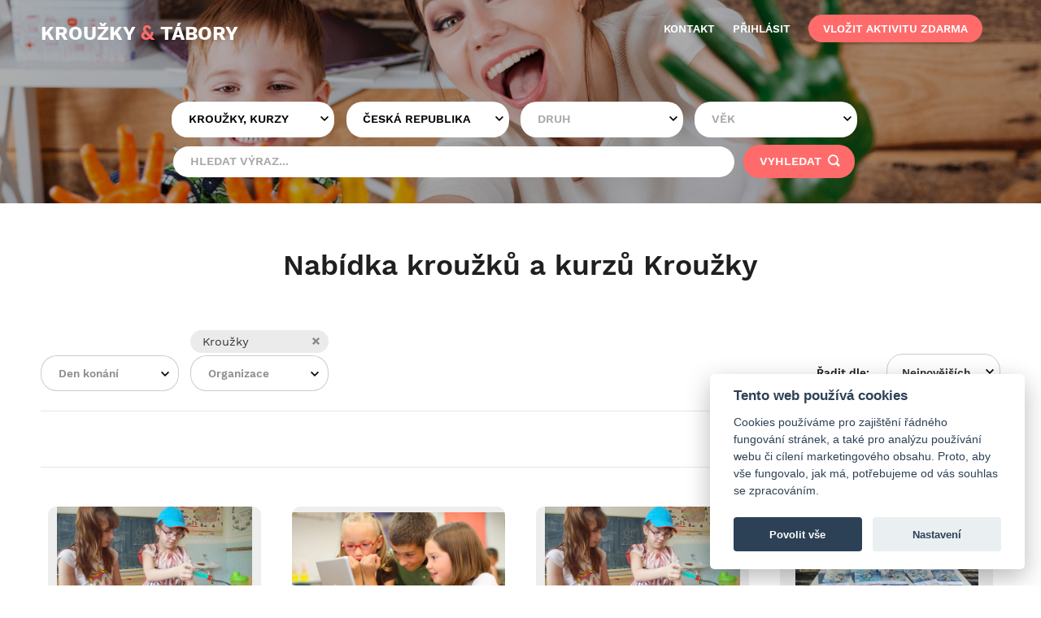

--- FILE ---
content_type: text/html; charset=utf-8
request_url: https://www.krouzkyatabory.cz/krouzky/cr/vsechny-krouzky?ID_firmy=1&p=5
body_size: 8603
content:
<!doctype html>
<html class="no-js" lang="cs">
	<head>
		<meta charset="utf-8">
		<meta http-equiv="x-ua-compatible" content="ie=edge">
		<title>Kroužky Česká republika</title>
		<meta name="description" content="Hledáte kroužky nebo tábory? U nás najdete širokou nabídku kroužků i táborů různých firem. Snadno, přehledně a s hodnocením. Místo, kde si vyberete!">
		<meta name="keywords" content="kroužky, tábory, kroužky Praha, kroužky Brno, tábory Praha, tábory Brno">
		<meta name="viewport" content="width=device-width, initial-scale=1">
		<meta name="robots" content="index,follow">
		<meta name="author" content="OMNIVEDA School s.r.o.">
<meta property="og:url" content="https://www.krouzkyatabory.cz/">
<meta property="og:type" content="website">
<meta property="og:title" content="Kroužky & Tábory">
<meta property="og:description" content="Hledáte kroužky a tábory pro děti? U nás najdete nabídku různých firem na jednom místě. Přes tisíc kroužků a táborů, přehledně a pohromadě. Můžete se rovnou přihlásit.">
<meta property="og:image" content="https://www.krouzkyatabory.cz/img/visuals/tipy-leto-450px.jpg">
<meta property="fb:app_id" content="511411685916979">
<link rel="apple-touch-icon" sizes="57x57" href="https://www.krouzkyatabory.cz/img/favicon/apple-icon-57x57.png">
		<link rel="apple-touch-icon" sizes="60x60" href="https://www.krouzkyatabory.cz/img/favicon/apple-icon-60x60.png">
		<link rel="apple-touch-icon" sizes="72x72" href="https://www.krouzkyatabory.cz/img/favicon/apple-icon-72x72.png">
		<link rel="apple-touch-icon" sizes="76x76" href="https://www.krouzkyatabory.cz/img/favicon/apple-icon-76x76.png">
		<link rel="apple-touch-icon" sizes="114x114" href="https://www.krouzkyatabory.cz/img/favicon/apple-icon-114x114.png">
		<link rel="apple-touch-icon" sizes="120x120" href="https://www.krouzkyatabory.cz/img/favicon/apple-icon-120x120.png">
		<link rel="apple-touch-icon" sizes="144x144" href="https://www.krouzkyatabory.cz/img/favicon/apple-icon-144x144.png">
		<link rel="apple-touch-icon" sizes="152x152" href="https://www.krouzkyatabory.cz/img/favicon/apple-icon-152x152.png">
		<link rel="apple-touch-icon" sizes="180x180" href="https://www.krouzkyatabory.cz/img/favicon/apple-icon-180x180.png">
		<link rel="icon" type="image/png" sizes="192x192"  href="https://www.krouzkyatabory.cz/img/favicon/android-icon-192x192.png">
		<link rel="icon" type="image/png" sizes="32x32" href="https://www.krouzkyatabory.cz/img/favicon/favicon-32x32.png">
		<link rel="icon" type="image/png" sizes="96x96" href="https://www.krouzkyatabory.cz/img/favicon/favicon-96x96.png">
		<link rel="icon" type="image/png" sizes="16x16" href="https://www.krouzkyatabory.cz/img/favicon/favicon-16x16.png">
		<link rel="manifest" href="https://www.krouzkyatabory.cz/img/favicon/manifest.json">
		<meta name="msapplication-TileColor" content="#ffffff">
		<meta name="msapplication-TileImage" content="https://www.krouzkyatabory.cz/img/favicon/ms-icon-144x144.png">
		<meta name="theme-color" content="#ffffff"><link rel="stylesheet" href="https://www.krouzkyatabory.cz/css/main.css?v=53">
<link rel="stylesheet" href="https://www.krouzkyatabory.cz/css/jquery-ui.css">
<link rel="stylesheet" href="https://www.krouzkyatabory.cz/css/slick.css">
<link rel="stylesheet" href="https://www.krouzkyatabory.cz/css/slick-theme.css">
<!-- Facebook Pixel Code -->
			<script type="text/plain" data-cookiecategory="targeting">
			!function(f,b,e,v,n,t,s){if(f.fbq)return;n=f.fbq=function(){n.callMethod?
			n.callMethod.apply(n,arguments):n.queue.push(arguments)};if(!f._fbq)f._fbq=n;
			n.push=n;n.loaded=!0;n.version='2.0';n.queue=[];t=b.createElement(e);t.async=!0;
			t.src=v;s=b.getElementsByTagName(e)[0];s.parentNode.insertBefore(t,s)}(window,
			document,'script','https://connect.facebook.net/en_US/fbevents.js');
			fbq('init', '1819058121691895'); // Insert your pixel ID here.
			fbq('track', 'PageView');
			</script>
			<!-- End Facebook Pixel Code -->
<script>
		(function(){if(!window.chatbase||window.chatbase("getState")!=="initialized"){window.chatbase=(...arguments)=>{if(!window.chatbase.q){window.chatbase.q=[]}window.chatbase.q.push(arguments)};window.chatbase=new Proxy(window.chatbase,{get(target,prop){if(prop==="q"){return target.q}return(...args)=>target(prop,...args)}})}const onLoad=function(){const script=document.createElement("script");script.src="https://www.chatbase.co/embed.min.js";script.id="_5YcsaH355qNi2Od6IECg";script.domain="www.chatbase.co";document.body.appendChild(script)};if(document.readyState==="complete"){onLoad()}else{window.addEventListener("load",onLoad)}})();
		</script></head>
	<body data-root="https://www.krouzkyatabory.cz/" data-dofav="1">
<script type="text/plain" data-cookiecategory="targeting">
		  window.fbAsyncInit = function() {
			FB.init({
			  appId      : '511411685916979',
			  xfbml      : true,
			  version    : 'v2.9'
			});
			FB.AppEvents.logPageView();
		  };

		  (function(d, s, id){
			 var js, fjs = d.getElementsByTagName(s)[0];
			 if (d.getElementById(id)) {return;}
			 js = d.createElement(s); js.id = id;
			 js.src = "//connect.facebook.net/en_US/sdk.js";
			 fjs.parentNode.insertBefore(js, fjs);
		   }(document, 'script', 'facebook-jssdk'));
		</script><header id="header" class="result-page">
<ul class="cb-slideshow">
				<li><span></span></li>
				<li><span></span></li>
				<li><span></span></li>
				<li><span></span></li>
			</ul><div id="overlay"><div class="grid text-left">
			<a href="https://www.krouzkyatabory.cz/"><h1>kroužky <span>&</span> tábory</h1></a><nav id="nav">
				<div id="menu" class="icon-menu"></div>
				<ul>
					<li class="uvod"><a href="https://www.krouzkyatabory.cz/">hledat aktivitu</a></li>
					<li><a href="https://www.krouzkyatabory.cz/kontakt">kontakt</a></li><li><a href="" data-type="ajax" data-src="https://www.krouzkyatabory.cz/include/login?ic=&ih=" id="fancy-login">přihlásit</a></li><li><a href="https://www.krouzkyatabory.cz/inzerovat" class="button">vložit aktivitu zdarma</a></li><li class="skryt" id="myfavourite" title="Mé oblíbené">
						<span class="count">0</span>
						<a href="https://www.krouzkyatabory.cz/oblibene"><span class="icon-favorite_border"></span></a>
					</li></ul>
			</nav><div id="searchbar">
					<form method="get" action="hledat" name="searchform" id="searchform"><div class="select-container def-grey def-black">
							<select class="chzn-select" name="ID_aktivity" id="ID_aktivity" data-del="all"><option value="0">Vyberte zážitek</option><option value="1" selected>Kroužky, kurzy</option><option value="2">Tábory, kempy</option><option value="7">Akce, exkurze</option><option value="6">Doučování</option></select>
						</div><div class="select-container search def-grey def-black staty" id="filter_loc"><select class="chzn-select" name="ID_lokality" id="ID_lokality" data-del="subfiltr_ID_cast">
				<option value="0">Lokalita</option><optgroup label="Státy"><option value="7_1" selected>Česká republika</option><option value="7_3">Německo</option></optgroup><optgroup label="Kraje"><option value="9_4">Jihočeský kraj</option><option value="9_10">Jihomoravský kraj</option><option value="9_11">Kraj Vysočina</option><option value="9_8">Královéhradecký kraj</option><option value="9_9">Liberecký kraj</option><option value="9_14">Moravskoslezský kraj</option><option value="9_13">Olomoucký kraj</option><option value="9_7">Pardubický kraj</option><option value="9_3">Plzeňský kraj</option><option value="9_2">Středočeský kraj</option><option value="9_5">Ústecký kraj</option><option value="9_12">Zlínský kraj</option></optgroup><optgroup label="Města"><option value="3996">Praha</option><option value="367">Brno</option><option value="47">Baška</option><option value="90">Beroun</option><option value="507">Bylany</option><option value="533">Býšť</option><option value="603">Čechy pod Kosířem</option><option value="611">Čeladná</option><option value="622">Čeperka</option><option value="652">Černošice</option><option value="693">České Budějovice</option><option value="697">České Meziříčí</option><option value="703">Český Krumlov</option><option value="1600">Chlum</option><option value="1614">Chlumec nad Cidlinou</option><option value="1702">Chrudim</option><option value="1720">Chvaletice</option><option value="1736">Chýně</option><option value="850">Dobruška</option><option value="887">Dolní Bělá</option><option value="892">Dolní Břežany</option><option value="923">Dolní Lutyně</option><option value="1107">Frenštát pod Radhoštěm</option><option value="1113">Frýdek-Místek</option><option value="1115">Frýdlant nad Ostravicí</option><option value="1109">Frymburk</option><option value="1272">Holice</option><option value="1297">Horka nad Moravou</option><option value="1305">Horní Beřkovice</option><option value="1335">Horní Kruty</option><option value="1369">Horní Ředice</option><option value="1393">Horoměřice</option><option value="1430">Hostivice</option><option value="1466">Hradec Králové</option><option value="1554">Hustopeče</option><option value="1741">Ivančice</option><option value="1747">Jablonec nad Nisou</option><option value="1753">Jablunkov</option><option value="1868">Jičín</option><option value="1885">Jindřichův Hradec</option><option value="2032">Kladno</option><option value="2134">Kolín</option><option value="2171">Koryčany</option><option value="2193">Kostelec nad Černými Lesy</option><option value="2195">Kostelec nad Orlicí</option><option value="2201">Kostelní Hlavno</option><option value="2285">Kralupy nad Vltavou</option><option value="2374">Křemže</option><option value="2331">Krhanice</option><option value="2359">Krupka</option><option value="2364">Kryštofovo Údolí</option><option value="2459">Kuřim</option><option value="2528">Lázně Bohdaneč</option><option value="2590">Lhota pod Libčany</option><option value="2622">Liberec</option><option value="2729">Líbeznice</option><option value="2690">Lipoltice</option><option value="2742">Líšnice</option><option value="2754">Loděnice</option><option value="3023">Mikulášovice</option><option value="3028">Mikulovice</option><option value="3043">Milevsko</option><option value="3060">Milovice</option><option value="3091">Mladá Boleslav</option><option value="3102">Mladoňovice</option><option value="3117">Mnichovice</option><option value="3120">Mníšek</option><option value="3130">Modřice</option><option value="3166">Moravské Knínice</option><option value="3180">Most</option><option value="3273">Nechanice</option><option value="3270">Nedvězí</option><option value="3272">Nehvizdy</option><option value="3305">Neratovice</option><option value="3386">Nová Paka</option><option value="3422">Nové Bránice</option><option value="3435">Nové Město nad Metují</option><option value="3476">Nymburk</option><option value="3565">Olomouc</option><option value="3573">Olšany u Prostějova</option><option value="3594">Opatovice nad Labem</option><option value="3649">Ostrava</option><option value="3650">Ostravice</option><option value="3672">Ostřešany</option><option value="3719">Pardubice</option><option value="3758">Pelhřimov</option><option value="3823">Písek</option><option value="3838">Plasy</option><option value="3859">Plzeň</option><option value="3879">Poděbrady</option><option value="3904">Podolí</option><option value="3922">Pohořelice</option><option value="6299">Praha4</option><option value="4105">Příbram</option><option value="4027">Prosetín</option><option value="4049">Pržno</option><option value="4130">Pstruží</option><option value="4416">Řečany nad Labem</option><option value="4435">Řevnice</option><option value="4443">Říčany</option><option value="4442">Řícmanice</option><option value="4287">Rohovládova Bělá</option><option value="4309">Ronov nad Doubravou</option><option value="4352">Roztoky</option><option value="4354">Roztoky u Jilemnice</option><option value="4377">Rudná</option><option value="4376">Rudná</option><option value="4391">Rybitví</option><option value="4404">Rychnov nad Kněžnou</option><option value="4532">Sezemice</option><option value="4611">Slatiňany</option><option value="4626">Slavkov u Brna</option><option value="4691">Sobotka</option><option value="4696">Sokolnice</option><option value="4731">Srubec</option><option value="4775">Staré Ždánice</option><option value="5091">Štěnovice</option><option value="5099">Štětí</option><option value="4854">Strážnice</option><option value="4938">Suchdol</option><option value="5117">Šumice</option><option value="5022">Svratouch</option><option value="5141">Tábor</option><option value="5149">Telnice</option><option value="5154">Teplice</option><option value="5183">Tichá</option><option value="5195">Tišnov</option><option value="5199">Tlučná</option><option value="5275">Třebíč</option><option value="5293">Třemošná</option><option value="5318">Tuklaty</option><option value="5362">Uherský Brod</option><option value="5409">Újezd u Brna</option><option value="5446">Ústí nad Labem</option><option value="5461">Úvalno</option><option value="5462">Úvaly</option><option value="5516">Vejvanovice</option><option value="5527">Velešín</option><option value="5553">Velká nad Veličkou</option><option value="5604">Velvary</option><option value="5625">Veselí nad Moravou</option><option value="5629">Vestec</option><option value="5797">Votice</option><option value="5805">Vrané nad Vltavou</option><option value="5891">Všeruby</option><option value="6071">Zdiby</option><option value="6177">Žebrák</option><option value="6082">Zeleneč</option><option value="6187">Želešice</option><option value="6217">Židlochovice</option><option value="6102">Zlín</option><option value="6101">Zliv</option></optgroup><optgroup label="x"></optgroup></select></div><div class="select-container def-grey" id="filter_type"><select class="chzn-select def-grey" name="ID_druh" id="ID_druh" data-del="subfiltr_ID_podtyp"><option value="0">Druh</option><option value="1">Hudební</option><option value="2">Jazykové</option><option value="19">Ostatní</option><option value="3">Přírodovědecké</option><option value="4">Sportovní</option><option value="5">Taneční</option><option value="6">Technické</option><option value="7">Umělecké</option><option value="8">Vědecké</option></select></div><div class="select-container def-grey" id="filter_age"><select class="chzn-select" name="ID_vek" id="ID_vek">
			<option value="0">Věk</option><optgroup label="Věk"><option value="1">do 1 roku</option><option value="2">1 rok</option><option value="3">2 roky</option><option value="4">3 roky</option><option value="5">4 roky</option><option value="6">5 let</option><option value="7">6 let</option><option value="8">7 let</option><option value="9">8 let</option><option value="10">9 let</option><option value="15">10 let</option><option value="16">11 let</option><option value="17">12 let</option><option value="18">13 let</option><option value="19">14 let</option><option value="20">15 let</option><option value="21">16 let</option><option value="22">17 let</option><option value="23">18 let</option></optgroup><optgroup label="Věk obecně"><option value="8_2">MŠ</option><option value="8_1">ZŠ</option></optgroup><option value="8_88">pro děti</option><option value="14">pro dospělé</option><option value="24">pro seniory</option><optgroup label="x"></optgroup></select></div><input type="text" name="hledat" id="hledat" class="short" value="" placeholder="Hledat výraz..."><input type="hidden" name="subfiltr_ID_cast" id="subfiltr_ID_cast" class="savesubfilter" value=""><input type="hidden" name="subfiltr_ID_den" id="subfiltr_ID_den" class="savesubfilter" value=""><input type="hidden" name="subfiltr_ID_firmy" id="subfiltr_ID_firmy" class="savesubfilter" value="1"><input type="hidden" name="subfiltr_ID_typ_pobytu" id="subfiltr_ID_typ_pobytu" class="savesubfilter" value=""><input type="hidden" name="subfiltr_ID_pro" id="subfiltr_ID_pro" class="savesubfilter" value=""><input type="hidden" name="subfiltr_datum" id="subfiltr_datum" class="savesubfilter" value=""><input type="hidden" name="action" id="action" value="search"><button type="submit" class="bigger-padding">vyhledat <span class="icon-search"></span></button> 
					</form>
				</div></div></div>
	</header><section class="content">
		<div class="grid padding padding-bottom">
			<h2 class="smaller2 padding-btm">Nabídka kroužků a kurzů<span id="h1-add"> Kroužky</span></h2><div id="filter">
					<form method="get" action="" name="subfilter" id="subfilter">
						<div class="choice-container two-thirds"><div class="select-container">
									<select class="chzn-select" name="ID_den" id="ID_den" data-placeholder="Den konání" multiple=""><option value="1">pondělí</option><option value="2">úterý</option><option value="3">středa</option><option value="4">čtvrtek</option><option value="5">pátek</option><option value="6">sobota</option><option value="7">neděle</option></select>
								</div><div class="select-container">
									<select class="chzn-select" name="ID_firmy" id="ID_firmy" data-placeholder="Organizace" multiple=""><option value="1" selected>Kroužky</option></select>
								</div></div><div class="choice-container one-thirds text-right">
							<label>Řadit dle:</label>
							<div class="select-container smaller nomgr">
								<select class="chzn-select" name="poradi" id="poradi">
									<option value="4">Nejnovějších</option>
									<option value="1">Ceny</option>
									<option value="2">Názvu</option>
									<option value="3">Hodnocení</option>
								</select>
							</div>
						</div><input type="hidden" name="ID_aktivity" id="ID_aktivity" value="1"><input type="hidden" name="ID_druh" id="ID_druh" value=""><input type="hidden" name="ID_lokality" id="ID_lokality" value=""><input type="hidden" name="ID_vek" id="ID_vek" value=""><input type="hidden" name="action" id="action" value="search"></form>
				</div><div class="search-result" id="search-result"><section class="products" data-count="927"><div class="page-breaker text-right">strana 5</div>
							<article class="product scrollin"><a href="https://www.krouzkyatabory.cz/krouzek/4239-veda-nas-bavi-pro-zs-ticha" title="Věda nás baví pro ZŠ">
								
								<div class="img-container" style="background-image: url('https://www.krouzkyatabory.cz/obrazky/krouzky/krouzek_72_1.jpg?v=8d1aedc8c80dd5f6e1739f0c0fe367e8185c5759');">
								</div>
								<h3>Věda nás baví pro ZŠ</h3><p>Přidej se do světa vědců. Každý rok přicházíme s novými...</p><p class="prices"><span class="price">1 950 Kč</span><span class="price-comment">/pololetí</span></p><div class="details full padding-small"><span class="ico icon-clock"></span>Út 13:00 - 14:00</div><div class="details padding-smaller nowrap" title="Tichá 282, 74274 Tichá,  Tichá"><span class="ico icon-map"></span>Tichá</div><div class="details right padding-smaller"><span class="ico icon-circle-check green"></span>volno</div><div class="details"><span class="ico icon-user-o"></span>6-12 let</div>
									<div class="details right"></div></a></article>
							<article class="product scrollin"><a href="https://www.krouzkyatabory.cz/krouzek/4238-maly-ajtak-ricany" title="Malý ajťák">
								
								<div class="img-container" style="background-image: url('https://www.krouzkyatabory.cz/obrazky/krouzky/krouzek_45_1.jpg?v=0570feb8714af046449eaa059ae9cfa77eca3796');">
								</div>
								<h3>Malý ajťák</h3><p>Malý ajťák - tvůj první krok do digitálního světa!

Děti se...</p><p class="prices"><span class="price">2 100 Kč</span><span class="price-comment">/pololetí</span></p><div class="details full padding-small"><span class="ico icon-clock"></span>St 14:00 - 15:00</div><div class="details padding-smaller nowrap" title="Školní 2400, 25101 Říčany,  Říčany"><span class="ico icon-map"></span>Říčany</div><div class="details right padding-smaller"><span class="ico icon-circle-check green"></span>volno</div><div class="details"><span class="ico icon-user-o"></span>6-12 let</div>
									<div class="details right"></div></a></article>
							<article class="product scrollin"><a href="https://www.krouzkyatabory.cz/krouzek/4235-veda-nas-bavi--hradec-kralove" title="Věda nás baví ">
								
								<div class="img-container" style="background-image: url('https://www.krouzkyatabory.cz/obrazky/krouzky/krouzek_72_1.jpg?v=8d1aedc8c80dd5f6e1739f0c0fe367e8185c5759');">
								</div>
								<h3>Věda nás baví </h3><p>Přidej se do světa vědců. Každý rok přicházíme s novými...</p><p class="prices"><span class="price">1 690 Kč</span><span class="price-comment">/pololetí</span></p><div class="details full padding-small"><span class="ico icon-clock"></span>Čt 13:30 - 14:30</div><div class="details padding-smaller nowrap" title="Jiráskovo náměstí 1166, 50002 Hradec Králové,  Hradec Králové"><span class="ico icon-map"></span>Hradec Králové</div><div class="details right padding-smaller"><span class="ico icon-circle-check green"></span>volno</div><div class="details"><span class="ico icon-user-o"></span>5-12 let</div>
									<div class="details right"></div></a></article>
							<article class="product scrollin"><a href="https://www.krouzkyatabory.cz/krouzek/4234-kreativni-tvoreni-hradec-kralove" title="Kreativní tvoření">
								
								<div class="img-container" style="background-image: url('https://www.krouzkyatabory.cz/obrazky/krouzky/krouzek_44_1.jpg?v=bfaadfa9bd92857302cc49541fd43879277921ba');">
								</div>
								<h3>Kreativní tvoření</h3><p>Připojte se k nám do tohoto zábavného a inspirativního kroužku....</p><p class="prices"><span class="price">2 040 Kč</span><span class="price-comment">/pololetí</span></p><div class="details full padding-small"><span class="ico icon-clock"></span>St 15:00 - 16:30</div><div class="details padding-smaller nowrap" title="Jiráskovo náměstí 1166, 50002 Hradec Králové,  Hradec Králové"><span class="ico icon-map"></span>Hradec Králové</div><div class="details right padding-smaller"><span class="ico icon-circle-check green"></span>volno</div><div class="details"><span class="ico icon-user-o"></span>6-12 let</div>
									<div class="details right"></div></a></article>
							<article class="product scrollin"><a href="https://www.krouzkyatabory.cz/krouzek/4230-divadlo-pro-1-stupen-lodenice" title="Divadlo pro 1. stupeň">
								
								<div class="img-container" style="background-image: url('https://www.krouzkyatabory.cz/obrazky/krouzky/krouzek_23_1.jpg?v=0570feb8714af046449eaa059ae9cfa77eca3796');">
								</div>
								<h3>Divadlo pro 1. stupeň</h3><p>Divadlo a dramatická výchova vychází z přirozené dětské hry...</p><p class="prices"><span class="price">1 410 Kč</span><span class="price-comment">/pololetí</span></p><div class="details full padding-small"><span class="ico icon-clock"></span>Po 14:30 - 15:30</div><div class="details padding-smaller nowrap" title="Školní 255, 26712 Loděnice,  Loděnice"><span class="ico icon-map"></span>Loděnice</div><div class="details right padding-smaller"><span class="ico icon-circle-check green"></span>volno</div><div class="details"><span class="ico icon-user-o"></span>6-12 let</div>
									<div class="details right"></div></a></article>
							<article class="product scrollin"><a href="https://www.krouzkyatabory.cz/krouzek/4227-kuchtik-nechanice" title="Kuchtík">
								
								<div class="img-container" style="background-image: url('https://www.krouzkyatabory.cz/obrazky/krouzky/krouzek_96_1.jpg?v=f22c306c4da2ad139b8f8ba7f3387bda6687a1f1');">
								</div>
								<h3>Kuchtík</h3><p></p><p class="prices"><span class="price">300 Kč</span><span class="price-comment">/pololetí</span></p><div class="details full padding-small"><span class="ico icon-clock"></span>Út 15:00 - 17:00</div><div class="details padding-smaller nowrap" title="Probluz 27, 50315 Nechanice,  Nechanice"><span class="ico icon-map"></span>Nechanice</div><div class="details right padding-smaller"><span class="ico icon-circle-check green"></span>volno</div><div class="details"><span class="ico icon-user-o"></span>6-12 let</div>
									<div class="details right"></div></a></article>
							<article class="product scrollin"><a href="https://www.krouzkyatabory.cz/krouzek/4226-fletna-nechanice" title="Flétna">
								
								<div class="img-container" style="background-image: url('https://www.krouzkyatabory.cz/obrazky/krouzky/krouzek_96_1.jpg?v=8d1aedc8c80dd5f6e1739f0c0fe367e8185c5759');">
								</div>
								<h3>Flétna</h3><p></p><p class="prices"><span class="price">300 Kč</span><span class="price-comment">/pololetí</span></p><div class="details full padding-small"><span class="ico icon-clock"></span>Čt 14:00 - 15:00</div><div class="details padding-smaller nowrap" title="Probluz 27, 50315 Nechanice,  Nechanice"><span class="ico icon-map"></span>Nechanice</div><div class="details right padding-smaller"><span class="ico icon-circle-check green"></span>volno</div><div class="details"><span class="ico icon-user-o"></span>6-12 let</div>
									<div class="details right"></div></a></article>
							<article class="product scrollin"><a href="https://www.krouzkyatabory.cz/krouzek/4222-veda-nas-bavi-trebic" title="Věda nás baví">
								
								<div class="img-container" style="background-image: url('https://www.krouzkyatabory.cz/obrazky/krouzky/krouzek_72_1.jpg?v=8d1aedc8c80dd5f6e1739f0c0fe367e8185c5759');">
								</div>
								<h3>Věda nás baví</h3><p>Přidej se do světa vědců. Každý rok přicházíme s novými...</p><p class="prices"><span class="price">2 160 Kč</span><span class="price-comment">/pololetí</span></p><div class="details full padding-small"><span class="ico icon-clock"></span>Čt 13:00 - 14:00</div><div class="details padding-smaller nowrap" title="Na Kopcích 342, 67401 Třebíč,  Třebíč"><span class="ico icon-map"></span>Třebíč</div><div class="details right padding-smaller"><span class="ico icon-circle-check green"></span>volno</div><div class="details"><span class="ico icon-user-o"></span>6-12 let</div>
									<div class="details right"></div></a></article>
							<article class="product scrollin"><a href="https://www.krouzkyatabory.cz/krouzek/4220-kreativni-tvoreni-3-5-trida-cesky-krumlov" title="Kreativní tvoření 3. - 5. třída">
								
								<div class="img-container" style="background-image: url('https://www.krouzkyatabory.cz/obrazky/krouzky/krouzek_44_1.jpg?v=153c01ebeda69e87ae15554f2b6974b42fe33ad5');">
								</div>
								<h3>Kreativní tvoření 3. - 5. třída</h3><p>Připojte se k nám do tohoto zábavného a inspirativního kroužku....</p><p class="prices"><span class="price">2 250 Kč</span><span class="price-comment">/pololetí</span></p><div class="details full padding-small"><span class="ico icon-clock"></span>Út 13:00 - 14:00</div><div class="details padding-smaller nowrap" title="Sídliště Plešivec 249, 38101 Český Krumlov,  Český Krumlov"><span class="ico icon-map"></span>Český Krumlov</div><div class="details right padding-smaller"><span class="ico icon-circle-check green"></span>volno</div><div class="details"><span class="ico icon-user-o"></span>6-12 let</div>
									<div class="details right"></div></a></article>
							<article class="product scrollin"><a href="https://www.krouzkyatabory.cz/krouzek/4218-anglictina-ms-praha-10" title="Angličtina MŠ">
								
								<div class="img-container" style="background-image: url('https://www.krouzkyatabory.cz/obrazky/krouzky/krouzek_15_1.jpg?v=8d1aedc8c80dd5f6e1739f0c0fe367e8185c5759');">
								</div>
								<h3>Angličtina MŠ</h3><p>Kroužek angličtiny je uzpůsoben věku dětí. Podle toho, na jaký...</p><p class="prices"><span class="price">2 010 Kč</span><span class="price-comment">/pololetí</span></p><div class="details full padding-small"><span class="ico icon-clock"></span>Út 16:5 - 16:50</div><div class="details padding-smaller nowrap" title="Starodubečská 506, 107 00 Praha,  Praha 10"><span class="ico icon-map"></span>Praha 10</div><div class="details right padding-smaller"><span class="ico icon-circle-check green"></span>volno</div><div class="details"><span class="ico icon-user-o"></span>5-6 let</div>
									<div class="details right"></div></a></article>
							<article class="product scrollin"><a href="https://www.krouzkyatabory.cz/krouzek/4211-rozsirena-priprava-cj-na-prijimaci-zkousky-9-trida-truhlarova-hradec-kralove" title="Rozšířená příprava ČJ na přijímací zkoušky - 9. třída, Truhlářová">
								
								<div class="img-container" style="background-image: url('https://www.krouzkyatabory.cz/obrazky/krouzky/krouzek_97_1.jpg?v=337b84432b4af9b6e23a3e2918ae9d26c0cabd85');">
								</div>
								<h3>Rozšířená příprava ČJ na přijímací...</h3><p></p><p class="prices"><span class="price">475 Kč</span><span class="price-comment">/pololetí</span></p><div class="details full padding-small"><span class="ico icon-clock"></span>St 12:45 - 13:45</div><div class="details padding-smaller nowrap" title="Bezručova 1468, 50002 Hradec Králové,  Hradec Králové"><span class="ico icon-map"></span>Hradec Králové</div><div class="details right padding-smaller"><span class="ico icon-circle-check green"></span>volno</div><div class="details"><span class="ico icon-user-o"></span>6-12 let</div>
									<div class="details right"></div></a></article>
							<article class="product scrollin"><a href="https://www.krouzkyatabory.cz/krouzek/4210-fletna-zacatecnici-1-trida-valkova-hradec-kralove" title="Flétna - začátečníci, 1. třída, Válková">
								
								<div class="img-container" style="background-image: url('https://www.krouzkyatabory.cz/obrazky/krouzky/krouzek_96_1.jpg?v=337b84432b4af9b6e23a3e2918ae9d26c0cabd85');">
								</div>
								<h3>Flétna - začátečníci, 1. třída, Válková</h3><p></p><p class="prices"><span class="price">500 Kč</span><span class="price-comment">/pololetí</span></p><div class="details full padding-small"><span class="ico icon-clock"></span>St 13:30 - 14:30</div><div class="details padding-smaller nowrap" title="Bezručova 1468, 50002 Hradec Králové,  Hradec Králové"><span class="ico icon-map"></span>Hradec Králové</div><div class="details right padding-smaller"><span class="ico icon-circle-check green"></span>volno</div><div class="details"><span class="ico icon-user-o"></span>6-12 let</div>
									<div class="details right"></div></a></article>
							<article class="product scrollin"><a href="https://www.krouzkyatabory.cz/krouzek/4208-matematika-upevnovaci-zdarska--hradec-kralove" title="Matematika - upevňovací, Žďárská ">
								
								<div class="img-container" style="background-image: url('https://www.krouzkyatabory.cz/obrazky/krouzky/krouzek_95_1.jpg?v=337b84432b4af9b6e23a3e2918ae9d26c0cabd85');">
								</div>
								<h3>Matematika - upevňovací, Žďárská </h3><p></p><p class="prices"><span class="price">475 Kč</span><span class="price-comment">/pololetí</span></p><div class="details full padding-small"><span class="ico icon-clock"></span>St 6:45 - 7:45</div><div class="details padding-smaller nowrap" title="Bezručova 1468, 50002 Hradec Králové,  Hradec Králové"><span class="ico icon-map"></span>Hradec Králové</div><div class="details right padding-smaller"><span class="ico icon-circle-check green"></span>volno</div><div class="details"><span class="ico icon-user-o"></span>6-12 let</div>
									<div class="details right"></div></a></article>
							<article class="product scrollin"><a href="https://www.krouzkyatabory.cz/krouzek/4207-priprava-na-prijimaci-zkousky-zdarska--hradec-kralove" title="Příprava na příjímací zkoušky, Žďárská ">
								
								<div class="img-container" style="background-image: url('https://www.krouzkyatabory.cz/obrazky/krouzky/krouzek_95_1.jpg?v=337b84432b4af9b6e23a3e2918ae9d26c0cabd85');">
								</div>
								<h3>Příprava na příjímací zkoušky, Žďárská </h3><p></p><p class="prices"><span class="price">475 Kč</span><span class="price-comment">/pololetí</span></p><div class="details full padding-small"><span class="ico icon-clock"></span>Pá 6:45 - 7:45</div><div class="details padding-smaller nowrap" title="Bezručova 1468, 50002 Hradec Králové,  Hradec Králové"><span class="ico icon-map"></span>Hradec Králové</div><div class="details right padding-smaller"><span class="ico icon-circle-check green"></span>volno</div><div class="details"><span class="ico icon-user-o"></span>6-12 let</div>
									<div class="details right"></div></a></article>
							<article class="product scrollin"><a href="https://www.krouzkyatabory.cz/krouzek/4206-priprava-na-prijimaci-zkousky-matematika-zdarska--hradec-kralove" title="Příprava na přijímací zkoušky MATEMATIKA, Žďárská ">
								
								<div class="img-container" style="background-image: url('https://www.krouzkyatabory.cz/obrazky/krouzky/krouzek_97_1.jpg?v=337b84432b4af9b6e23a3e2918ae9d26c0cabd85');">
								</div>
								<h3>Příprava na přijímací zkoušky MATEMATIKA,...</h3><p></p><p class="prices"><span class="price">475 Kč</span><span class="price-comment">/pololetí</span></p><div class="details full padding-small"><span class="ico icon-clock"></span>Út 6:45 - 7:45</div><div class="details padding-smaller nowrap" title="Bezručova 1468, 50002 Hradec Králové,  Hradec Králové"><span class="ico icon-map"></span>Hradec Králové</div><div class="details right padding-smaller"><span class="ico icon-circle-check green"></span>volno</div><div class="details"><span class="ico icon-user-o"></span>6-12 let</div>
									<div class="details right"></div></a></article>
							<article class="product scrollin"><a href="https://www.krouzkyatabory.cz/krouzek/4205-rozsirena-priprava-cj-na-prijimaci-zkousky-9-trida-ludvikova-hradec-kralove" title="Rozšířená příprava ČJ na příjímací zkoušky -9. třída, Ludvíková">
								
								<div class="img-container" style="background-image: url('https://www.krouzkyatabory.cz/obrazky/krouzky/krouzek_97_1.jpg?v=0570feb8714af046449eaa059ae9cfa77eca3796');">
								</div>
								<h3>Rozšířená příprava ČJ na příjímací...</h3><p></p><p class="prices"><span class="price">475 Kč</span><span class="price-comment">/pololetí</span></p><div class="details full padding-small"><span class="ico icon-clock"></span>St 13:45 - 14:45</div><div class="details padding-smaller nowrap" title="Bezručova 1468, 50002 Hradec Králové,  Hradec Králové"><span class="ico icon-map"></span>Hradec Králové</div><div class="details right padding-smaller"><span class="ico icon-circle-check green"></span>volno</div><div class="details"><span class="ico icon-user-o"></span>6-12 let</div>
									<div class="details right"></div></a></article>
							<article class="product scrollin"><a href="https://www.krouzkyatabory.cz/krouzek/4204-volejbal-8-9-trida-mikyska-hradec-kralove" title="Volejbal  8. - 9. třída, Mikyska">
								
								<div class="img-container" style="background-image: url('https://www.krouzkyatabory.cz/obrazky/krouzky/krouzek_94_1.jpg?v=337b84432b4af9b6e23a3e2918ae9d26c0cabd85');">
								</div>
								<h3>Volejbal  8. - 9. třída, Mikyska</h3><p></p><p class="prices"><span class="price">550 Kč</span><span class="price-comment">/pololetí</span></p><div class="details full padding-small"><span class="ico icon-clock"></span>St 14:30 - 16:00</div><div class="details padding-smaller nowrap" title="Bezručova 1468, 50002 Hradec Králové,  Hradec Králové"><span class="ico icon-map"></span>Hradec Králové</div><div class="details right padding-smaller"><span class="ico icon-circle-check green"></span>volno</div><div class="details"><span class="ico icon-user-o"></span>6-12 let</div>
									<div class="details right"></div></a></article>
							<article class="product scrollin"><a href="https://www.krouzkyatabory.cz/krouzek/4203-volejbal-4-5-trida-mikyska-hradec-kralove" title="Volejbal  4. - 5. třída, Mikyska">
								
								<div class="img-container" style="background-image: url('https://www.krouzkyatabory.cz/obrazky/krouzky/krouzek_94_1.jpg?v=337b84432b4af9b6e23a3e2918ae9d26c0cabd85');">
								</div>
								<h3>Volejbal  4. - 5. třída, Mikyska</h3><p></p><p class="prices"><span class="price">550 Kč</span><span class="price-comment">/pololetí</span></p><div class="details full padding-small"><span class="ico icon-clock"></span>Út 14:30 - 16:00</div><div class="details padding-smaller nowrap" title="Bezručova 1468, 50002 Hradec Králové,  Hradec Králové"><span class="ico icon-map"></span>Hradec Králové</div><div class="details right padding-smaller"><span class="ico icon-circle-check green"></span>volno</div><div class="details"><span class="ico icon-user-o"></span>6-12 let</div>
									<div class="details right"></div></a></article>
							<article class="product scrollin"><a href="https://www.krouzkyatabory.cz/krouzek/4202-florbal-8-9-trida-mikyska-hradec-kralove" title="Florbal 8. - 9. třída, Mikyska">
								
								<div class="img-container" style="background-image: url('https://www.krouzkyatabory.cz/obrazky/krouzky/krouzek_94_1.jpg?v=337b84432b4af9b6e23a3e2918ae9d26c0cabd85');">
								</div>
								<h3>Florbal 8. - 9. třída, Mikyska</h3><p></p><p class="prices"><span class="price">400 Kč</span><span class="price-comment">/pololetí</span></p><div class="details full padding-small"><span class="ico icon-clock"></span>Pá 15:00 - 16:00</div><div class="details padding-smaller nowrap" title="Bezručova 1468, 50002 Hradec Králové,  Hradec Králové"><span class="ico icon-map"></span>Hradec Králové</div><div class="details right padding-smaller"><span class="ico icon-circle-check green"></span>volno</div><div class="details"><span class="ico icon-user-o"></span>6-12 let</div>
									<div class="details right"></div></a></article>
							<article class="product scrollin"><a href="https://www.krouzkyatabory.cz/krouzek/4201-florbal-6-7-trida-mikyska-hradec-kralove" title="Florbal 6. - 7. třída, Mikyska">
								
								<div class="img-container" style="background-image: url('https://www.krouzkyatabory.cz/obrazky/krouzky/krouzek_94_1.jpg?v=337b84432b4af9b6e23a3e2918ae9d26c0cabd85');">
								</div>
								<h3>Florbal 6. - 7. třída, Mikyska</h3><p></p><p class="prices"><span class="price">400 Kč</span><span class="price-comment">/pololetí</span></p><div class="details full padding-small"><span class="ico icon-clock"></span>Pá 14:00 - 15:00</div><div class="details padding-smaller nowrap" title="Bezručova 1468, 50002 Hradec Králové,  Hradec Králové"><span class="ico icon-map"></span>Hradec Králové</div><div class="details right padding-smaller"><span class="ico icon-circle-check green"></span>volno</div><div class="details"><span class="ico icon-user-o"></span>6-12 let</div>
									<div class="details right"></div></a></article></section><p class="padding1"><a href="http://www.krouzkyatabory.cz/krouzky/cr/vsechny-krouzky?ID_firmy=1&p=6" class="button more-button" id="more-button1" data-target="search-result">Zobrazit více</a></p><ul class="pagination"><li><a href="?ID_firmy=1&p=4" class="prev">Předchozí</a></li><li><a href="?ID_firmy=1&p=1">1</a></li><li><a href="?ID_firmy=1&p=2">2</a></li><li><a href="?ID_firmy=1&p=3">3</a></li><li><a href="?ID_firmy=1&p=4">4</a></li><li><a href="?ID_firmy=1&p=5" class="active">5</a></li><li><a href="?ID_firmy=1&p=6">6</a></li><li><a href="?ID_firmy=1&p=7">7</a></li><li><a href="?ID_firmy=1&p=8">8</a></li><li><a href="?ID_firmy=1&p=9">9</a></li><li><a href="?ID_firmy=1&p=10">10</a></li><li><a href="?ID_firmy=1&p=11">11</a></li><li><a href="?ID_firmy=1&p=12">12</a></li><li><a href="?ID_firmy=1&p=13">13</a></li><li><a href="?ID_firmy=1&p=14">14</a></li><li><a href="?ID_firmy=1&p=15">15</a></li><li><a href="?ID_firmy=1&p=16">16</a></li><li><a href="?ID_firmy=1&p=17">17</a></li><li><a href="?ID_firmy=1&p=18">18</a></li><li><a href="">...</a></li><li><a href="?ID_firmy=1&p=47">47</a></li><li><a href="?ID_firmy=1&p=6" class="next">Další</a></li></ul></div></div>
	</section><script type="text/plain" data-cookiecategory="targeting">
			fbq('track', 'Search', {
				search_string: ''
			});
		</script><footer id="footer">
		<div class="grid padding">
			<div class="logo">kroužky <span>&</span> tábory</div>
			<div class="links padding line">
				<a href="https://www.krouzkyatabory.cz/obchodni-podminky">Obchodní podmínky pro inzerenty</a>|
				<a href="https://www.krouzkyatabory.cz/obchodni-podminky-zajemci">Obchodní podmínky pro zájemce o aktivity</a>|
				<a href="https://www.krouzkyatabory.cz/inzerovat">Inzerovat</a>|
				<a href="https://www.krouzkyatabory.cz/inzerovat#cenik">Ceník</a>|
				<a href="https://www.krouzkyatabory.cz/kontakt">Kontakt</a>
				<br>
				<a href="https://www.krouzkyatabory.cz/newsletter-prihlasit">Přihlásit k odběru newsltetterů</a>|
				<a href="https://www.krouzkyatabory.cz/odhlaseni-emailu">Odhlásit z odběru</a>|
				<a href="https://www.krouzkyatabory.cz/cookie">Cookies</a>
			</div><div class="links padding facebook">
				<a href="https://www.facebook.com/krouzkyatabory.cz" target="_blank"><span class="icon-facebook-square"></span></a>
			</div>
			<div class="links">
				Copyright &copy; 2016-2026<br>Clubs & Camps s.r.o. All rights reserved
			</div>
		</div>
	</footer><div id="slidetop" class="scrollto" data-kam="header"></div><script src="https://www.krouzkyatabory.cz/js/jquery-2.2.3.min.js"></script>
<script src="https://www.krouzkyatabory.cz/js/jquery-ui-1.10.4.custom.min.js"></script>
<script src="https://www.krouzkyatabory.cz/js/modernizr-custom.js"></script>
<script type="text/javascript" src="https://www.krouzkyatabory.cz/js/parallax.min.js"></script>
<link rel="stylesheet" href="https://www.krouzkyatabory.cz/js/fancybox3/jquery.fancybox.css?v=2" type="text/css" media="screen">
<script type="text/javascript" src="https://www.krouzkyatabory.cz/js/fancybox3/jquery.fancybox.min.js"></script>
<script src="https://www.krouzkyatabory.cz/js/chosen.jquery.js?v=5"></script>
<link rel="stylesheet" href="https://www.krouzkyatabory.cz/css/chosen.css?v=6">
<script type="text/javascript" src="https://www.krouzkyatabory.cz/js/scrollreveal.min.js"></script>
<script type="text/javascript" src="https://www.krouzkyatabory.cz/js/jquery-cookie.js?v=2"></script>
<script src="https://www.krouzkyatabory.cz/js/main.js?v=40"></script>
<script defer type="text/javascript" src="https://www.krouzkyatabory.cz/js/cookieconsent.js?v=2"></script><script defer type="text/javascript" src="https://www.krouzkyatabory.cz/js/cookieconsent-init.js?v=8"></script><!-- Global site tag (gtag.js) - Google Analytics -->
	
	<script type="text/plain" data-cookiecategory="analytics">
	  window.dataLayer = window.dataLayer || [];
	  function gtag(){dataLayer.push(arguments);}
	  
	  gtag('consent', 'default', {
		'ad_storage': 'denied',
		'analytics_storage': 'granted',
		'ad_user_data': 'denied',
		'ad_personalization': 'denied',
		'security_storage': 'granted',
		'functionality_storage': 'granted',
		'personalization_storage': 'denied',
		'wait_for_update': 500
	  });
	  
	  gtag('js', new Date());
	  gtag('config', 'G-P433RV3E3N');
	</script>
	
	<script type="text/plain" data-cookiecategory="targeting">

	  gtag('consent', 'update', {
		'ad_storage': 'granted',
		'analytics_storage': 'granted',
		'ad_user_data': 'granted',
		'ad_personalization': 'granted',
		'security_storage': 'granted',
		'functionality_storage': 'granted',
		'personalization_storage': 'granted',
	  });
	  
	  window.dataLayer.push({
		event: 'update_consent'
	 });

	</script>
	
	<script type="text/plain" data-cookiecategory="analytics" async src="https://www.googletagmanager.com/gtag/js?id=G-P433RV3E3N"></script>	</body>
</html>

--- FILE ---
content_type: text/html; charset=utf-8
request_url: https://www.krouzkyatabory.cz/include/ajax-oblibene-nastavit.php?fav_id=62f65o02dkn29pxwmkqdus
body_size: 39
content:
{"mych_oblibenych":0}

--- FILE ---
content_type: application/javascript
request_url: https://www.krouzkyatabory.cz/js/main.js?v=40
body_size: 9199
content:
//zjistit cetu k rootu pro pouziti v ajaxech. Nacist mimo doc.ready, jinak promennou neznaji fce mimo doc.ready
function mainDirURL() {
	let $first_dir_regexp = /https?:\/\/[^\/]+\/([^\/]+)\/?/;
	let $match = $first_dir_regexp.exec(document.location.toString());

	if($.isEmptyObject($match)) {
		return false;
	} else {
		return $match[1];
	}
}

function getDomainURL() {
	let $regex = /^(?:https?:\/\/)?(?:www\.)?([^/]+)/;
	let $match = $regex.exec(document.location.toString());
	return $match[1];
}

function getServer() {
	let $hostName = window.location.hostname;
	let $server = window.location.protocol+'//'+$hostName+'/';
	let $domain = getDomainURL();

	if($domain == '127.0.0.1' || $domain == "localhost") {
		let $mainDir = mainDirURL();
		
		if($mainDir !== false) {
			$server += $mainDir + "/";
		}
	}

	return $server;
}

function getRootPath(){
	
	let server=getServer();

	var full_url=window.location.href.replace(server,'');
	var broken=full_url.split('?');
	var url=broken[0];
	var qs='';
	if(broken[1]){
		qs=broken[1];
	}
	
	var url_parts = [server, url, qs];
	
	return url_parts;
	
}


let url_parts = getRootPath();
var ROOT_PATH=url_parts[0];	//https://127.0.0.1/cc/



$(document).ready(function() {
	
	//ziskat obecny identifikator uzivatele
	var user_id = getCookie('uid');

	//pokud neni cookie s identifikatorem, zalozit
	if(user_id==0){
		user_id = token();
		setCookie("uid", user_id);
	}
	
	
	//* ===========================================
	//	Slick slider
	//============================================= */
	if($('.sliderslick').length){
		$('.sliderslick').slick({
			 dots: false,
			  infinite: true,
			  speed: 3000,
			  slidesToShow: 1,
			  arrows: false,
			  centerMode: true,
			  variableWidth: true,
			  autoplay: true,
			  autoplaySpeed: 1,
			  easing: 'linear'
		});
	}

	//* =============================================================================
	//	nastavit session s identifikatorem oblibenych
	//============================================================================= */
	if($("body").data("dofav")=="1"){
		
		//ziskat identifikator pro oblibene
		var fav_id = getCookie('fav');
		
		//pokud neni cookie s identifikatorem oblibenych, zalozit
		if(fav_id==0){
			fav_id = token();
			setCookie("fav", fav_id);
		}
		
		$.getJSON( ROOT_PATH+"include/ajax-oblibene-nastavit.php?fav_id="+fav_id, function( result ) {
			if(result.mych_oblibenych!="0"){
				//v menu ukazat ikonu srdicka
				$("#nav ul li#myfavourite span.count").html(result.mych_oblibenych);
				$("#nav ul li#myfavourite").removeClass("skryt");
			}
		});
	}
	
	
	//* ===========================================
	//	Paralax
	//============================================= */
	if($('.parallax').length){
		$('.parallax').parallax({imageSrc: ROOT_PATH+'img/paralax.jpg', speed: 0.5});
	}
	if($('.parallax2').length){
		$('.parallax2').parallax({imageSrc: ROOT_PATH+'img/header/dotaz.jpg', speed: 0.5});
	}
	if($('.parallax3').length){
		$('.parallax3').parallax({imageSrc: ROOT_PATH+'img/header/cenik.jpg', speed: 0.6});
	}
	

	//* =============================================================================
	//	hamburger menu
	//============================================================================= */
	$("div#menu").click(function(event){
		
		$("#nav ul").toggle();
		
	});
	
	
	//* =============================================================================
	//	vice/mene textu
	//============================================================================= */
	$('a.showhide').click(function(event) {
		event.preventDefault();
		$id_skryt=$(this).attr('id').replace("hide","");
		//$("div#skryt"+$id_skryt).slideToggle(300);
		
		el=$("div#skryt"+$id_skryt);
		if(el.hasClass("sbalit")){
			$("div#skryt"+$id_skryt).show(300);
			$("div#skryt"+$id_skryt).removeClass("sbalit");
		}else{
			$("div#skryt"+$id_skryt).hide(300);
			$("div#skryt"+$id_skryt).addClass("sbalit");
		}

		if($("span#span_vice"+$id_skryt).is(":visible")){
			$("span#span_vice"+$id_skryt).hide();
			$("span#span_mene"+$id_skryt).show();
			$("span#ico"+$id_skryt).addClass('mene');
		}else{
			$("span#span_vice"+$id_skryt).show();
			$("span#span_mene"+$id_skryt).hide();
			$("span#ico"+$id_skryt).removeClass('mene');
		}
	});
	
	
	//* =============================================================================
	//	animace zobrazeni elementu ve viewportu pri skrolovani - https://github.com/jlmakes/scrollreveal
	//============================================================================= */
	window.sr = ScrollReveal();
	//sr.reveal('.scrollin');
	
	
	//* =============================================================================
	//	slick slider
	//============================================================================= */
	if($('.classic-slider').length){
		$(".classic-slider").slick({
			dots: false,
			infinite: false,
			centerMode: false,
			slidesToShow: 4,
			slidesToScroll: 1,
			prevArrow: '<button type="button" class="slick-prev icon-chevron-thin-left">Prev</button>',
			nextArrow: '<button type="button" class="slick-next icon-chevron-thin-right">Next</button>',
			responsive: [
			{
			  breakpoint: 1025,
			  settings: {
				slidesToShow: 3
			  }
			},
			{
			  breakpoint: 840,
			  settings: {
				slidesToShow: 2
			  }
			},
			{
			  breakpoint: 481,
			  settings: {
				slidesToShow: 1,
				centerMode: true
			  }
			},
			{
			  breakpoint: 361,
			  settings: {
				slidesToShow: 1,
				centerMode: false
			  }
			}
			// You can unslick at a given breakpoint now by adding:
			// settings: "unslick"
			// instead of a settings object
		  ]
		});
	}
	
	if($('.mini-slider').length){
		$(".mini-slider").slick({
			dots: false,
			infinite: false,
			centerMode: false,
			slidesToShow: 5,
			slidesToScroll: 1,
			prevArrow: '<button type="button" class="slick-prev icon-chevron-thin-left">Prev</button>',
			nextArrow: '<button type="button" class="slick-next icon-chevron-thin-right">Next</button>',
			responsive: [
			{
			  breakpoint: 1025,
			  settings: {
				slidesToShow: 4
			  }
			},
			{
			  breakpoint: 840,
			  settings: {
				slidesToShow: 3
			  }
			},
			{
			  breakpoint: 600,
			  settings: {
				slidesToShow: 2
			  }
			},
			{
			  breakpoint: 481,
			  settings: {
				slidesToShow: 1,
				centerMode: true
			  }
			},
			{
			  breakpoint: 340,
			  settings: {
				slidesToShow: 1,
				centerMode: false
			  }
			}
			// You can unslick at a given breakpoint now by adding:
			// settings: "unslick"
			// instead of a settings object
		  ]
		});
	}
	
	
	//* =============================================================================
	//	scroll to
	//============================================================================= */
	$(".scrollto").click(function(event){
		event.preventDefault();
		
		var element=$(this).data("kam");
		$('html,body').animate({scrollTop: $('#'+element).offset().top-20});
		
	});
	
	
	$(document).scroll(function() {
	
		var y = $(this).scrollTop();
		if (y > 600) {
			$('#slidetop').fadeIn();
		} else {
			$('#slidetop').fadeOut();
		}

	});
	
	
	//* =============================================================================
	//	More/less
	//============================================================================= */
	$('.moreless').click(function(event){
		event.preventDefault();
		
		var el=$(this);
		id_moreless=el.data("id");
		$("#"+id_moreless).slideToggle();

	});
	
	
	//* ===========================================
	//	Button back
	//============================================= */
	if($('a#btn_goback').length){
	
		if(window.history.length>2){
			$('a#btn_goback').click(function(event){
				event.preventDefault();
				window.history.back();
			});
		}else{
			//$('a#btn_goback').hide();
		}
	
	}
	
	
	//* =============================================================================
	//	pokud chosen, zaktivni
	//============================================================================= */
	if($('.chzn-select').length){
		$('.chzn-select').chosen({
			search_contains: true
			//allow_single_deselect: true
		});
	}

	
	//* =============================================================================
	//	zmena chosen selectu ve vyhledavani - uprava vyhledavani dle aktivity, obarveni selectu
	//============================================================================= */
	$('#searchbar .def-grey').on('change', '.chzn-select', function(evt, params) {

		var id_selectu = $(this).attr('id');

		
		//pokud zmena aktivity, upravit polozky ve filtru
		if(id_selectu=="ID_aktivity"){
			
			var id_aktivity=$(this).val();
		
			loadFilter("filter_loc", "ID_lokality", id_aktivity);
			loadFilter("filter_type", "ID_druh", id_aktivity);
			loadFilter("filter_age", "ID_vek", id_aktivity);
			
		}
		
		
		//o(d)znacit vyber
		filterMarkSelected(id_selectu);

		
		//promazat prislusne uchovani subfiltru
		var del_sub=$(this).data('del');
		if(typeof del_sub !== 'undefined'){
			if(del_sub=="all"){
				$("form#searchform").find("input.savesubfilter").val('');
			}else{
				$("form#searchform").find("input#"+del_sub).val('');
			}
		}
		
		
	});
	

	
	//* =============================================================================
	//	subfiltr - chosen selecty po zmene - nacist produkty
	//============================================================================= */
	$('form#subfilter .chzn-select').on('change', function(evt, params) {

		//pokud jsem smazal filtr na firmu, odebrat firmu z nadpisu
		if($(this).attr('id')=="ID_firmy"){
			if($(this).val()===null){
				$("span#h1-add").remove();
			}
		}
	
		//vytvori novou adresu do adresoveho radku z aktualnich parametru - bez posunu stranky
		buildURL(0);
	
		var target_el=$("div#search-result");	//vytvorit element ciloveho containeru
		
		//nacist clanky
		loadItems(target_el,'replace');
		
	});
	
	//* =============================================================================
	//	subfiltr - input pro hledat odeslat
	//============================================================================= */
	$('form#subfilter input#hledat').on('blur keypress', function(evt, params) {
	
		//console.log(evt.type);
		if(evt.type=="keypress"){
			if (evt.which == 13){
				$(this).blur();
			}
		}
		
		if(evt.type=="blur"){
			//vytvori novou adresu do adresoveho radku z aktualnich parametru - bez posunu stranky
			buildURL(0);
		
			var target_el=$("div#search-result");	//vytvorit element ciloveho containeru
			
			//nacist clanky
			loadItems(target_el,'replace');
		}
		
	});
	
	//* =============================================================================
	//	subfiltr - datum od-do odeslat
	//============================================================================= */
	$('form#subfilter input#od_do').on('change', function(evt, params) {

		//vytvori novou adresu do adresoveho radku z aktualnich parametru - bez posunu stranky
		buildURL(0);
		
		var target_el=$("div#search-result");	//vytvorit element ciloveho containeru

		//nacist clanky
		loadItems(target_el,'replace');
		
	});
	
	
	
	//* ===========================================
	//	Stop zooming in Google maps
	//============================================= */
	if($('#map').length){
		$('#map_canvas1').addClass('scrolloff'); // set the pointer events to none on doc ready
		$('#map').on('click', function(){
			$('#map_canvas1').removeClass('scrolloff'); // set the pointer events true on click
		});

		// you want to disable pointer events when the mouse leave the canvas area;
		$("#map_canvas1").mouseleave(function () {
			$('#map_canvas1').addClass('scrolloff'); // set the pointer events to none when mouse leaves the map area
		});
	}
	
	
	//* =============================================================================
	//	zafixovat buttony v detailu pri skrolovani
	//============================================================================= */
	if($("#reg-buttons").length){
		$(document).scroll(function() {
		
			var y = $(this).scrollTop();
			if (y > 600) {
				$("#reg-buttons").addClass('fixed');
			} else {
				$("#reg-buttons").removeClass('fixed');
			}

		});
	}
	
	
	
	
	//* =============================================================================
	//	pridat do oblibenych
	//============================================================================= */
	if($("#reg-buttons a.favourite-btn").length){
		
		$("a.favourite-btn").fancybox({
			smallBtn : 'auto',
			buttons : false,
			closeBtn   : true,
			baseClass : 'fancy-bg2',
			beforeLoad: function(instance, current, e) {
				
				//console.log(current.opts.$orig);
				
				var item=current.opts.$orig.get(0).attributes['data-id'].value;
				var action=current.opts.$orig.get(0).attributes['data-action'].value;
			
				this.src = ROOT_PATH+"include/ajax-oblibene-ulozit.php?action="+action+"&ID_item="+item;
				
				//podle aktualni udalosti nastavit opacny button
				if(action=="1"){
					$("a#favourite-btn").hide();
					$("a#favourite-btn-remove").show();
					
					//v menu ukazat ikonu srdicka
					$("#nav ul li#myfavourite").removeClass("skryt");
				}
				if(action=="2"){
					$("a#favourite-btn").show();
					$("a#favourite-btn-remove").hide();
				}
			},
			afterLoad: function() {
				var nove_mych_oblibenych=$("div#add-fav div#myfavouritecount").html();
				$("#nav ul li#myfavourite span.count").html(nove_mych_oblibenych);
			},
			afterShow: function() {
			},
			afterClose: function() {
			}
		});
		
	}
	
	
	//* =============================================================================
	//	fancy pro login
	//============================================================================= */
	$("#fancy-login").fancybox({
		smallBtn : 'no',
		buttons : false,
		baseClass : 'fancy-bg2',
		afterLoad: function() {
		},
		afterShow: function() {
		},
		afterClose: function() {
		}
	});
	
	if($('p#runlogin').length){
		$("#fancy-login").trigger("click");
	}
	
	
	//* =============================================================================
	//	odeslani registrace
	//============================================================================= */
	$("body").on("submit", "form#formLogin", function(event) {

		if( !$("input#email").val() ){
			$("input#email").focus();
			alert ("Zadejte prosím email.");
			return false;
		}
		
		if( !$("input#heslo").val() ){
			$("input#heslo").focus();
			alert ("Zadejte prosím heslo.");
			return false;
		}
		
		if( $("input#heslo").val()!=$("input#heslo2").val() ){
			$("input#heslo2").focus();
			alert ("Hesla se neshodují.");
			return false;
		}
		
		
		if($("input#recap_score").length){

		}else{
			//pozastavit odesilani a provest recaptcha kontrolu
			event.preventDefault();
			event.stopPropagation();
			checkRecaptcha(event, "formLogin");
		}
		

	});


	//* =============================================================================
	//	odeslani prihlaseni
	//============================================================================= */
	$("body").on("click","button#loginbtn",function(event){
		
		event.preventDefault();
		
		$('.fancycss div#errorlogin').hide();
		
		var u = $('input#uzivatel_login').val();
		var p = $('input#uzivatel_heslo').val();
		var a = $('input#action').val();
		
		var ic = $('input#ic').val();
		var ih = $('input#ih').val();
		
		$.post(ROOT_PATH+"actions/login", {'username':u, 'password':p, 'action':a, 'ic':ic, 'ih':ih}, function(result) {
			//console.log(result);
			var data = $.parseJSON(result);
			
			if(data.redirect!="") {
				window.location.href =  data.redirect;
			}
			if(data.message && data.message!="1"){	
				$('div#errorlogin').html("<p>"+data.message+"</p>");
				$('div#errorlogin').show();
			}
		});
		
	});
	
	
	//* =============================================================================
	//	odeslani dotazu v detailu
	//============================================================================= */
	if($("form#form-dotaz").length){
		$("body").on("submit","form#form-dotaz",function(event){
			
			event.preventDefault();
			
			if($("input#recap_score").length){

				var formdata = $("form#form-dotaz").serialize();
			
				$.post(ROOT_PATH+"include/ajax-dotaz-odeslat", formdata, function(result) {
					
					var data = $.parseJSON(result);
					
					$('div#qmsg').html(data.message).show(200);

					
					if(data.code=="1"){	
						$("form#form-dotaz").find('input#email').val('');
						$("form#form-dotaz").find('textarea#dotaz').val('');
						
						
						fbq('track', 'Question', {
						value: 1.00,
						currency: 'CZK'
						});
					
					}
					
				});

			}else{
				//pozastavit odesilani a provest recaptcha kontrolu
				event.preventDefault();
				event.stopPropagation();
				checkRecaptcha(event, "form-dotaz");
			}
			
			
			
		});
	}
	
	//* =============================================================================
	//	odeslani dotazu v kontaktech
	//============================================================================= */
	if($("form#form-dotaz2").length){
		$("body").on("submit","form#form-dotaz2",function(event){
			
			event.preventDefault();
			
			if($("input#recap_score").length){
			
				var formdata = $("form#form-dotaz2").serialize();
				
				$.post(ROOT_PATH+"include/ajax-kontakt-odeslat", formdata, function(result) {
					var data = $.parseJSON(result);
					
					$('div#qmsg').html(data.message).show(200);

					
					if(data.code=="1"){	
						$("form#form-dotaz2").find('input#email').val('');
						$("form#form-dotaz2").find('textarea#dotaz').val('');
					}
					
				});
				
			}else{
				//pozastavit odesilani a provest recaptcha kontrolu
				event.preventDefault();
				event.stopPropagation();
				checkRecaptcha(event, "form-dotaz2");
			}
			
		});
	}
	
	
	//* =============================================================================
	//	odeslani gdpr prava
	//============================================================================= */
	if($("form#formular_gdpr").length){
		$("body").on("submit","form#formular_gdpr",function(event){
			
			if( !$('input#jmeno').val() ){      
				$('input#jmeno').focus();
				alert ("Vyplňte prosím Jméno");
				return false;
			}
			
			if( !$('input#email').val() ){      
				$('input#email').focus();
				alert ("Vyplňte prosím email");
				return false;
			}
			
			if( !$('textarea#poznamka').val() ){
				$('textarea#poznamka').focus();
				alert ("Vyplňte prosím komentář k požadavku");
				return false;
			}
			
			
			
			if($("input#recap_score").length){

				
			}else{
				//pozastavit odesilani a provest recaptcha kontrolu
				event.preventDefault();
				event.stopPropagation();
				checkRecaptcha(event, "formular_gdpr");
			}
			
		});
	}
	
	
	//* =============================================================================
	//	odeslani prihlasky na aktivitu
	//============================================================================= */
	$("body").on("submit", "form#form-prihlaska", function(event) {

		if( !$("input#jmeno_ditete").val() ){
			$("input#jmeno_ditete").focus();
			alert ("Zadejte prosím jméno účastníka.");
			return false;
		}

		if( !$("input#email").val() ){
			$("input#email").focus();
			alert ("Zadejte prosím email.");
			return false;
		}
		
		if( !$("input#telefon").val() ){
			$("input#telefon").focus();
			alert ("Zadejte prosím telefon.");
			return false;
		}
		
		if( $("div#udaje_vek").is(":visible") ){
			if( !$("select#ID_vek_ucastnika").val() ){
				$("select#ID_vek_ucastnika").focus();
				alert ("Zadejte prosím věk účastníka.");
				return false;
			}
		}
		
		if( $("div#udaje_rodic").is(":visible") ){
			if( !$("input#jmeno_rodice").val() ){
				$("input#jmeno_rodice").focus();
				alert ("Zadejte prosím jméno rodiče.");
				return false;
			}
		}
		
		
		if($("input#recap_score").length){

		}else{
			//pozastavit odesilani a provest recaptcha kontrolu
			event.preventDefault();
			event.stopPropagation();
			checkRecaptcha(event, "form-prihlaska");
		}
		

	});
	
	
	
	//* =============================================================================
	//	sdileni na FB
	//============================================================================= */
	if($("a.fb_share_btn").length){
		$("body").on("click","a.fb_share_btn",function(event){
			
			event.preventDefault();
			
			FB.ui({
			  method: 'share',
			  href: window.location.href,
			}, function(response){
				
			});
			
		});
	}
	
	
	//* =============================================================================
	//	zobrazit nabidku produktu
	//============================================================================= */
	if($('div.search-result').length){

		//klik na button Vice
		$("body").on("click", "a.more-button", function(event) {
			event.preventDefault();
			
			//vytvori novou adresu do adresoveho radku z aktualnich parametru - vcetne posunuti stranky
			buildURL(1);
			
			var target=$(this).data('target');	//ziskat id ciloveho containeru
			var target_el=$("div#"+target);	//vytvorit element ciloveho containeru

			//nacist clanky
			loadItems(target_el,'add');
			
		});
		
		
		//pokud je container s class type-favourite, rovnou ajaxem vypsat oblibene
		if( $('div.search-result').hasClass("type-favourite") ){
			var fav_id = getCookie('fav');
			window.history.pushState(null, null, '?fid='+fav_id);
			var target_el=$("div#search-result");
			loadItems(target_el);
		}
		
		//protoze pri nacteni stranky se vysledky vetsinou vypisou hned phpckem, jeste doplnit pocet nalezenych po nacteni stranky
		showItemCount();
		
	}
	
	
	
	//* =============================================================================
	//	u prihlasky volba jak nas nasli
	//============================================================================= */
	if($('select#ID_nasli').length){
	
		$('select#ID_nasli').change(function(){
			if($(this).val()==6){
				$('div#jiny_zpusob').show();
			}else{
				$('div#jiny_zpusob').hide();
			}
		});

	}
	
	
	//* =============================================================================
	//	u prihlasky sledovat zmenu veku kvuli zobrazeni dalsich poli
	//============================================================================= */
	if($('form#form-prihlaska').length){
	
		$('select#ID_vek_ucastnika').change(function(){
			
			var id_veku = parseInt($(this).val());
			
			if(id_veku==14){	//dospely
				$('div#udaje_rodic').hide();
			}else{
				$('div#udaje_rodic').show();
			}
		});

	}
	
	
	//* =============================================================================
	//	volba dni u prihlasky na tabor
	//============================================================================= */
	if($("table#price_table").length){
		
		var celkem_cboxu=$("input.cb_price").length;
		var cena=$("table#price_table").data("price");
		var cena_den=$("table#price_table").data("dayprice");
		var celkem_cena=0;

		//klik na cb
		$("input.cb_price").on("change",function(event){
			
			//projet vsechny cb, zjistit pocet zaskrtlych
			var zaskrtlych_cboxu=$("input.cb_price:checked").length;
			
			//vybrano mene dni nez celkovy pocet
			if(zaskrtlych_cboxu<celkem_cboxu){
				celkem_cena = zaskrtlych_cboxu*cena_den;
			}else{
				celkem_cena = cena;
			}
			
			$("span#amount").html(celkem_cena);
			
		});
	}
	
	
	//* =============================================================================
	//	mezikrok pred presmerovanim na externi prihlasku
	//============================================================================= */
	if($("a.givemail").length){
		
		$("a.givemail").fancybox({
			smallBtn : 'auto',
			buttons : false,
			closeBtn   : true,
			baseClass : 'fancy-bg2',
			beforeLoad: function(instance, current, e) {
				
				//console.log(current.opts.$orig);
				
				var id_aktivity=current.opts.$orig.get(0).attributes['data-ida'].value;
				var id_terminu=current.opts.$orig.get(0).attributes['data-idt'].value;
				var id_polozky=current.opts.$orig.get(0).attributes['data-id'].value;
				
				var email_mame = getCookie('emok');
			
				this.src = ROOT_PATH+"include/ajax-prihlaska-mezikrok.php?ID_aktivity="+id_aktivity+"&ID_terminu="+id_terminu+"&ID_polozky="+id_polozky+"&email_mame="+email_mame;
				
			},
			afterLoad: function() {
			},
			afterShow: function() {
			},
			afterClose: function() {
			}
		});
		
		
		
		//* =============================================================================
		//	odeslani prihlaseni - popup
		//============================================================================= */
		$("body").on("click","button#interstepbutton",function(event){
			
			event.preventDefault();
			var email=$("form#inter-form input#email").val();
			
			if(email){
				if(validateEmail(email)) {
					
					//poznacit do cookie, ze jsem email uz zadal
					setCookie("emok", 1);
					
					$("form#inter-form").find("div#errmsg").hide();
					document.getElementById("inter-form").submit();
				}else{
					$("form#inter-form").find("div#errmsg").show();
				}
			}else{
				$("form#inter-form").find("div#errmsg").show();
			}
			
		});
		
	}
	
	
	//* ===========================================
	//	Detail aktivity - zobrazeni
	//============================================= */
	if($('#detail-activity').length){
		
		var el_data=$('#detail-activity');
		var id=el_data.data('id');
		var id_aktivity=el_data.data('activity');
		
		$.get( ROOT_PATH+"include/ajax-zobrazene-ulozit.php?user_id="+user_id+"&ID="+id+"&ID_aktivity="+id_aktivity, function( result ) {

		});
		
	}
	
	
	//* ===========================================
	//	Hvezdickove hodnoceni
	//============================================= */
	if($('form#star-rating-form').length){
		
		$(".rating").rating({
			size:"xl",
			showClear:false,
			clearCaption: "0/5",
			starCaptions:    {
				0: "0",
				0.5: "0.5",
				1: "1",
				1.5: "1.5",
				2: "2",
				2.5: "2.5",
				3: "3",
				3.5: "3.5",
				4: "4",
				4.5: "4.5",
				5: "5"
			}
		});
		
		
		/*
		$("#hvezdy").on("rating.change", function(event, value, caption) {
			
		});
		*/
		
	}
	
	
	//* =============================================================================
	//	zobrazit detail hvezdickoveho hodnoceni
	//============================================================================= */
	if($("div.hodnoceni-detail").length){
		
		$("div.hodnoceni-detail").fancybox({
			smallBtn : 'auto',
			buttons : false,
			closeBtn   : true,
			baseClass : 'fancy-bg2 fancy-no-title',
			beforeLoad: function(instance, current, e) {
				
				var id=current.opts.$orig.get(0).attributes['data-id'].value;
				var id_aktivity=current.opts.$orig.get(0).attributes['data-ida'].value;
			
				this.src = ROOT_PATH+"include/ajax-hodnoceni-detail.php?ID_aktivity="+id_aktivity+"&ID_polozky="+id;

			},
			afterLoad: function() {
			},
			afterShow: function() {
			},
			afterClose: function() {
			}
		});
		
	}
	

})


//* =======================================
//	test emailu
//========================================= */
function validateEmail(email) {
  var re = /^(([^<>()[\]\\.,;:\s@\"]+(\.[^<>()[\]\\.,;:\s@\"]+)*)|(\".+\"))@((\[[0-9]{1,3}\.[0-9]{1,3}\.[0-9]{1,3}\.[0-9]{1,3}\])|(([a-zA-Z\-0-9]+\.)+[a-zA-Z]{2,}))$/;
  return re.test(email);
}

//* =======================================
//	pocet nalezenych zaznamu propsat do info textu
//========================================= */
function showItemCount(){
	if($("span#celkem_nalezeno").length){
		var found = $("div#search-result").find(".products").data('count');
		
		if(typeof found !== 'undefined'){
			$("span#celkem_nalezeno").html(found);
		}else{
			$("span#celkem_nalezeno").html('0');
		}
	}
}

//* =======================================
//	nacist inzeraty
//========================================= */
function loadItems(target_el, how){		//cil kam vypsat, jak vypsat: add / replace
	
	//odebrat soucasny button pro dalsi stranky
	target_el.find("a.more-button").hide();

	//preloader
	var preloader='<p class="text-center" id="preloader"><svg class="spinner" width="65px" height="65px" viewBox="0 0 66 66" xmlns="http://www.w3.org/2000/svg"><circle class="path" fill="none" stroke-width="6" stroke-linecap="round" cx="33" cy="33" r="30"></circle></svg></p>';

	//pridat preloader
	if(how=='add'){
		target_el.append(preloader);
	}else{
		target_el.html(preloader);
	}
	
	//ziskat url a get promenne pro predani ajaxu
	var items=target_el.data('items');	//pocet polozek na stranku
	
	var url_parts = getURL();
	var url=url_parts[0];
	var qs=url_parts[1];
	
	//console.log(url+' + '+qs);
	
	$.ajax({
	url: ROOT_PATH+"include/ajax-produkty.php?url="+encodeURIComponent(url)+'&qs='+encodeURIComponent(qs),
	async: true,
	cache: false,
	}).done(function( data ){
		//console.log(data);
		
		if(how=='add'){
			target_el.append(data);
		}else{
			target_el.html(data);
			//pocet nalezenych zaznamu propsat do info textu, jen kdyz prepisuji vysledky, ne kdyz pridavam strankovanim (to se celkovy pocet nemeni)
			showItemCount();
		}
		
		
		//spustit reveal na ajax prvky
		sr.sync();
		
	}).fail(function() { 
	}).always(function() {
		//odebrat preloader
		target_el.find("#preloader").remove();
	});
	
}


//* =======================================
//	pri filtrovani ci strankovani - poskladat novou url do adresoveho radku
//========================================= */
function buildURL(dalsi_stranka){

	var url_parts = getURL();
	var url=url_parts[0];
	var qs=url_parts[1];
	
	//soucasne promenne z get vlozit do objektu
	var queryArr = qs.split('&');
	var queryParams = new Object();	//vytvorit objekt, kam budu vkladat promenne z qs

	for (var q = 0; q < queryArr.length; q++) {
		var qArr = queryArr[q].split('=');
		if(qArr[0]){
			queryParams[qArr[0]] = qArr[1].replace('#','');	//vlastnost objektu vytvorit pomoci [] notace, ne teckove (tam nejde pouzit nazev jako promenna)
		}
	}
	
	//console.log($.param(queryParams));
	
	//aktualni hodnoty, pokud jsou, dat do objektu misto puvodnich
	var ID_cast=null;
	if($("form#subfilter #ID_cast").length){
		ID_cast=$("form#subfilter #ID_cast").val();
	}
	
	var ID_podtyp=null;
	if($("form#subfilter #ID_podtyp").length){
		ID_podtyp=$("form#subfilter #ID_podtyp").val();
	}
	
	var ID_den=null;
	if($("form#subfilter #ID_den").length){
		var ID_den=$("form#subfilter #ID_den").val();
	}
	
	var ID_firmy=null;
	if($("form#subfilter #ID_firmy").length){
		var ID_firmy=$("form#subfilter #ID_firmy").val();
	}
	
	var ID_typ_pobytu=null;
	if($("form#subfilter #ID_typ_pobytu").length){
		var ID_typ_pobytu=$("form#subfilter #ID_typ_pobytu").val();
	}
	
	var ID_pro=null;
	if($("form#subfilter #ID_pro").length){
		var ID_pro=$("form#subfilter #ID_pro").val();
	}
	
	var ID_misto_doucovani=null;
	if($("form#subfilter #ID_misto_doucovani").length){
		var ID_misto_doucovani=$("form#subfilter #ID_misto_doucovani").val();
	}
	
	var ID_typ_doucovani=null;
	if($("form#subfilter #ID_typ_doucovani").length){
		var ID_typ_doucovani=$("form#subfilter #ID_typ_doucovani").val();
	}
	
	var ID_typ_akce=null;
	if($("form#subfilter #ID_typ_akce").length){
		var ID_typ_akce=$("form#subfilter #ID_typ_akce").val();
	}
	
	var hledat=$("form#subfilter #hledat").val();
	
	var datum_od_do=$("form#subfilter #od_do").val();

	var poradi=$("form#subfilter #poradi").val();
	
	
	//vkladat do objektu
	if(ID_cast!== null){
		queryParams.ID_cast=ID_cast.join(',');
	}else{
		delete queryParams.ID_cast;
	}
	
	if(ID_podtyp!== null){
		queryParams.ID_podtyp=ID_podtyp.join(',');
	}else{
		delete queryParams.ID_podtyp;
	}
	
	if(ID_den!== null){
		queryParams.ID_den=ID_den.join(',');
	}else{
		delete queryParams.ID_den;
	}
	
	if(ID_misto_doucovani!== null){
		queryParams.ID_misto_doucovani=ID_misto_doucovani.join(',');
	}else{
		delete queryParams.ID_misto_doucovani;
	}
	
	if(ID_typ_doucovani!== null){
		queryParams.ID_typ_doucovani=ID_typ_doucovani.join(',');
	}else{
		delete queryParams.ID_typ_doucovani;
	}
	
	if(ID_typ_akce!== null){
		queryParams.ID_typ_akce=ID_typ_akce.join(',');
	}else{
		delete queryParams.ID_typ_akce;
	}
	
	if(ID_firmy!== null){
		queryParams.ID_firmy=ID_firmy.join(',');
	}else{
		delete queryParams.ID_firmy;
	}
	
	if(ID_typ_pobytu!== null){
		queryParams.ID_typ_pobytu=ID_typ_pobytu.join(',');
	}else{
		delete queryParams.ID_typ_pobytu;
	}
	
	if(ID_pro!== null){
		queryParams.ID_pro=ID_pro.join(',');
	}else{
		delete queryParams.ID_pro;
	}
	
	
	//pokud posunout na dalsi stranku
	if(dalsi_stranka==1){
		//pokud je v objektu info o strance
		if (queryParams.hasOwnProperty('p')) { 
		  queryParams.p=parseInt(queryParams.p)+1;
		}else{
			queryParams.p=2;
		}
	}else{
		//pokud neposouvat na dalsi stranku, cili doslo jen ke zmene ve filtrech, tak nacist opet prvni stranku!
		delete queryParams.p;
	}

	
	var new_url="";
	
	
	//hledat jako get
	if(hledat){
		queryParams.hledat=hledat;
	}else{
		delete queryParams.hledat;
	}
	
	//datum od-do jako get
	if(datum_od_do){
		queryParams.datum=datum_od_do;
	}else{
		delete queryParams.datum;
	}
	
	//poradi jako get
	if(poradi){
		queryParams.poradi=poradi;
	}else{
		delete queryParams.poradi;
	}
	

	new_url="?"+$.param(queryParams);

	
	//poradi jako hash
	/*
	var poradi_hash="";
	if(poradi){
		poradi_hash="#"+poradi;
	}
	
	if($.isEmptyObject(queryParams)){
		new_url=poradi_hash;
	}else{
		new_url="?"+$.param(queryParams)+poradi_hash;
	}
	*/
	
	//console.log(url+' / '+new_url);
	window.history.pushState(null, null, new_url);
	
	
	//hodnoty ze subfiltru prenest do poli pro udrzeni ve vyhledavani
	$("form#searchform").find("input#subfiltr_ID_cast").val(ID_cast);
	$("form#searchform").find("input#subfiltr_ID_podtyp").val(ID_podtyp);
	$("form#searchform").find("input#subfiltr_ID_den").val(ID_den);
	$("form#searchform").find("input#subfiltr_ID_firmy").val(ID_firmy);
	$("form#searchform").find("input#subfiltr_ID_typ_pobytu").val(ID_typ_pobytu);
	$("form#searchform").find("input#subfiltr_ID_pro").val(ID_pro);
	$("form#searchform").find("input#subfiltr_datum").val(datum_od_do);
	$("form#searchform").find("input#subfiltr_ID_typ_akce").val(ID_typ_akce);
	
	
	//vytvorit url pro button strankovani
	/*
	var aktualni_url = window.location.href;
	
	if (queryParams.hasOwnProperty('p')) { 
		var dalsi_stranka=parseInt(queryParams.p)+1;
		url_pro_button=aktualni_url.replace(/p=\d/g, 'p='+dalsi_stranka);
	}else{
		url_pro_button=aktualni_url+'&p=2'
	}
	
	//console.log(url_pro_button);
	$('a#more-button1').attr('href',url_pro_button);
	*/

}


//* =======================================
//	nacist filtr do vyhledavani
//========================================= */
function loadFilter(target, ID_filtru, ID_aktivity){
	
	var target_el=$("#"+target);
	
	//zjistit aktualni hodnotu v selectu v cilove oblasti - pokud bude v novem seznamu, tam ji zvyraznit
	var curr_id=target_el.find(".chzn-select").val();
	
	$.ajax({
	url: ROOT_PATH+"include/ajax-filtr.php?ID_filtru="+ID_filtru+"&ID_aktivity="+encodeURIComponent(ID_aktivity)+'&curr_id='+encodeURIComponent(curr_id),
	async: true,
	cache: false,
	}).done(function( data ){
		//console.log(data);
		target_el.html(data);
		
		target_el.find('.chzn-select').chosen({
			search_contains: true
		});
		
		filterMarkSelected(ID_filtru);
		
	}).fail(function() { 
	}).always(function() {
	});
	
}

//* =======================================
//	o(d)znacit vyber
//========================================= */
function filterMarkSelected(id_selectu){
	var el_cil=$("#"+id_selectu+"_chzn .chzn-single");

	if($("#"+id_selectu).val()!=0){
		el_cil.removeClass('def-grey');
		el_cil.addClass('def-black');
	}else{
		el_cil.addClass('def-grey');
		el_cil.removeClass('def-black');
	}
}


//* =======================================
//	zjistit url a qs
//========================================= */
function getURL(){
	
	var full_url=window.location.href.replace(ROOT_PATH,'');
	var broken=full_url.split('?');
	var url=broken[0];
	var qs="";
	if(broken[1]){
		qs=broken[1];
	}
	
	var url_parts = [url, qs];
	
	return url_parts;
	
}


//* =======================================
//	fce pro generovani tokenu
//========================================= */
var rand = function() {
    return Math.random().toString(36).substr(2); // remove `0.`
};

var token = function() {
    return rand() + rand(); // to make it longer
};


//* =====================================================
//	reCaptcha
//	ve strance musi byt spusten skript https://www.google.com/recaptcha/api.js?render=site_key
//	jde o recaptcha v3, ne enterprise
//	odeslani formulare vola tuto fci - musi byt js obsluha pro odeslani formulare, kam se volani teto fce prida
//	tato fce ziska token a odesle k verifikaci ajaxem, kde se vola google api pro overeni a sem do funkce se vraci vysledek
//======================================================= */
function checkRecaptcha(event, form_id){
	event.preventDefault();

	grecaptcha.ready(function() {
		//zadan je site key
		grecaptcha.execute('6Lf-H0QpAAAAAMytvJnOSu_yQO4hpkBTSbhs1soM', {action: 'submit'}).then(function(token) {
			
			//token poslat Googlu k overeni
			$.ajax({
			type: "POST",
			data: "token="+token,
			url: ROOT_PATH+"include/recaptcha-verify",
			async: true,
			cache: false,
			dataType: "json",
			}).done(function( data ){
				
				//console.log(data);

				//success znamena, ze to byl validni dotaz. Jestli jde o robota se ridi podle score !!!!!
				if(data.success==true){
					$('form#'+form_id).prepend('<input type="hidden" name="recap_score" id="recap_score" value="'+data.score+'">').submit();
				}else{
					//alert("Vypadá to, že jste robot, formulář nemůže být odeslán. Kontaktujte nás, prosím na info@vedanasbavi.cz");
					
					//console.log(data['error-codes'][0]);
					
					if(data['error-codes'][0]=="score"){
						
						$('form#'+form_id).prepend('<input type="hidden" name="recap_score" id="recap_score" value="3">').submit();
						
					}else{
					
						$.ajax({
						type: "POST",
						data: "jmeno="+encodeURIComponent($('input#jmeno').val())+"&prijmeni="+encodeURIComponent($('input#prijmeni').val())+"&email="+encodeURIComponent($('input#email').val())+"&telefon="+encodeURIComponent($('input#telefon').val())+"&error="+encodeURIComponent(data['error-codes'][0]),
						url: ROOT_PATH+"include/recaptcha-error",
						async: true,
						cache: false,
						dataType: "html",
						}).done(function( data ){
							
							//console.log(data);
							
							$('form#'+form_id).prepend('<input type="hidden" name="recap_score" id="recap_score" value="-1">').submit();
							
						}).fail(function() { 
							
						}).always(function() {
						});
					
					}
					
				}
				
			}).fail(function(data) { 
				//console.log(data);
			}).always(function() {

			});
			
			
		});
	});

}

--- FILE ---
content_type: application/javascript
request_url: https://www.krouzkyatabory.cz/js/cookieconsent-init.js?v=8
body_size: 2577
content:
// obtain plugin
var cc = initCookieConsent();

// run plugin with your configuration
cc.run({
    current_lang: document.documentElement.getAttribute('lang'),	//bere z html lang (cs, sk, en)
    autoclear_cookies: true,                   // default: false
    theme_css: '/css/cookieconsent.css',  	   // 🚨 replace with a valid path
    page_scripts: true,                        // default: false

    mode: 'opt-in',                          // default: 'opt-in'; value: 'opt-in' or 'opt-out'
    // delay: 0,                               // default: 0
    // auto_language: null                     // default: null; could also be 'browser' or 'document'
    // autorun: true,                          // default: true
    // force_consent: false,                   // default: false
    // hide_from_bots: false,                  // default: false
    // remove_cookie_tables: false             // default: false
    // cookie_name: 'cc_cookie',               // default: 'cc_cookie'
    // cookie_expiration: 182,                 // default: 182 (days)
    // cookie_necessary_only_expiration: 182   // default: disabled
    // cookie_domain: location.hostname,       // default: current domain
    // cookie_path: '/',                       // default: root
    // cookie_same_site: 'Lax',                // default: 'Lax'
    // use_rfc_cookie: false,                  // default: false
    // revision: 0,                            // default: 0

    onFirstAction: function(user_preferences, cookie){
        // callback triggered only once
    },

    onAccept: function (cookie) {
        // ...
    },

    onChange: function (cookie, changed_preferences) {
        // ...
    },

    languages: {
        'cs': {
            consent_modal: {
                title: 'Tento web používá cookies',
                description: 'Cookies používáme pro zajištění řádného fungování stránek, a také pro analýzu používání webu či cílení marketingového obsahu. Proto, aby vše fungovalo, jak má, potřebujeme od vás souhlas se zpracováním.',
				//description: ' Nastavení cookies můžete <button type="button" data-cc="c-settings" class="cc-link">spravovat zde</button>.',
                primary_btn: {
                    text: 'Povolit vše',
                    role: 'accept_all'              // 'accept_selected' or 'accept_all'
                },
                secondary_btn: {
                    text: 'Nastavení',
                    role: 'settings'        // 'settings' or 'accept_necessary'
                }
            },
            settings_modal: {
                title: 'Nastavení cookies',
                save_settings_btn: 'Uložit nastavení',
                accept_all_btn: 'Povolit vše',
                reject_all_btn: 'Zamítnout vše',
                close_btn_label: 'Zavřít',
                cookie_table_headers: [
                    {col1: 'Name'},
                    {col2: 'Domain'},
                    {col3: 'Expiration'},
                    {col4: 'Description'}
                ],
                blocks: [
                    {
                        title: '',
                        description: 'Cookies používáme pro zajištění řádného fungování stránek, a také pro analýzu používání webu či cílení marketingového obsahu. Pro každou kategorii můžete zvolit požadované nastavení. Více informací o cookie  <a href="cookie" class="cc-link">najdete zde</a>.'
                    }, {
                        title: 'Nezbytné cookies',
                        description: 'Tyto cookies jsou nezbytné kvůli správnému fungování a bezpečnosti webu. Nezbytné cookies není možné vypnout, bez nich by naše stránky nefungovaly správně.',
                        toggle: {
                            value: 'necessary',
                            enabled: true,
                            readonly: true          // cookie categories with readonly=true are all treated as "necessary cookies"
                        }
                    }, {
                        title: 'Analytické cookies',
                        description: 'Slouží k analýze návštěvnosti a používání webu i jednotlivých jeho prvků.',
                        toggle: {
                            value: 'analytics',     // your cookie category
                            enabled: false,
                            readonly: false
                        }
                    }, {
                        title: 'Marketingové cookies',
                        description: 'Marketingové cookies využíváme pro cílení reklamy např. na sociálních sítích. Tyto cookies uchovávají informace o načtení stránky, provedení objednávky apod., nicméně data neobsahují žádné citlivé údaje.',
                        toggle: {
                            value: 'targeting',
                            enabled: false,
                            readonly: false
                        }
                    }
                ]
            }
        },
		'sk': {
            consent_modal: {
                title: 'Tento web používa cookies',
                description: 'Cookies používame na zaistenie riadneho fungovania stránok, a tiež na analýzu používania webu či zacielenie marketingového obsahu. Preto, aby všetko fungovalo, ako má, potrebujeme od vás súhlas so spracovaním.',
				//description: ' Nastavení cookies můžete <button type="button" data-cc="c-settings" class="cc-link">spravovat zde</button>.',
                primary_btn: {
                    text: 'Povoliť všetko',
                    role: 'accept_all'              // 'accept_selected' or 'accept_all'
                },
                secondary_btn: {
                    text: 'Nastavenia',
                    role: 'settings'        // 'settings' or 'accept_necessary'
                }
            },
            settings_modal: {
                title: 'Nastavenia cookies',
                save_settings_btn: 'Uložiť nastavenia',
                accept_all_btn: 'Povoliť všetko',
                reject_all_btn: 'Zamietnuť všetko',
                close_btn_label: 'Zavrieť',
                cookie_table_headers: [
                    {col1: 'Name'},
                    {col2: 'Domain'},
                    {col3: 'Expiration'},
                    {col4: 'Description'}
                ],
                blocks: [
                    {
                        title: '',
                        description: 'Cookies používame na zaistenie riadneho fungovania stránok, a tiež na analýzu používania webu či zacielenie marketingového obsahu. Pre každú kategóriu môžete zvoliť požadované nastavenie. Viac informácií o cookie <a href="cookie" class="cc-link">nájdete tu</a>.'
                    }, {
                        title: 'Nevyhnutné cookies',
                        description: 'Tieto cookies sú nevyhnutné kvôli správnemu fungovaniu a bezpečnosti webu. Nevyhnutné cookies nie je možné vypnúť, bez nich by naše stránky nefungovali správne.',
                        toggle: {
                            value: 'necessary',
                            enabled: true,
                            readonly: true          // cookie categories with readonly=true are all treated as "necessary cookies"
                        }
                    }, {
                        title: 'Analytické cookies',
                        description: 'Slúži na analýzu návštevnosti a používania webu i jednotlivých jeho prvkov.',
                        toggle: {
                            value: 'analytics',     // your cookie category
                            enabled: false,
                            readonly: false
                        }
                    }, {
                        title: 'Marketingové cookies',
                        description: 'Marketingové cookies využívame na zacielenie reklamy napr. na sociálnych sieťach. Tieto cookies uchovávajú informácie o načítaní stránky, vykonaní objednávky a pod., avšak dáta neobsahujú žiadne citlivé údaje.',
                        toggle: {
                            value: 'targeting',
                            enabled: false,
                            readonly: false
                        }
                    }
                ]
            }
        },
		'pl': {
            consent_modal: {
                title: 'Ta strona korzysta z plików cookie',
                description: 'Używamy plików cookies w celu zapewnienia prawidłowego funkcjonowania serwisu, a także analizy korzystania z serwisu lub kierowania treści marketingowych. Dlatego aby wszystko działało jak należy, potrzebujemy Twojej zgody na przetwarzanie.',
				//description: ' Nastavení cookies můžete <button type="button" data-cc="c-settings" class="cc-link">spravovat zde</button>.',
                primary_btn: {
                    text: 'Zezwól na wszystko',
                    role: 'accept_all'              // 'accept_selected' or 'accept_all'
                },
                secondary_btn: {
                    text: 'Ustawienia',
                    role: 'settings'        // 'settings' or 'accept_necessary'
                }
            },
            settings_modal: {
                title: 'Ustawienia cookies',
                save_settings_btn: 'Zapisz ustawienia',
                accept_all_btn: 'Zezwól na wszystko',
                reject_all_btn: 'Odrzuć wszystko',
                close_btn_label: 'Blisko',
                cookie_table_headers: [
                    {col1: 'Name'},
                    {col2: 'Domain'},
                    {col3: 'Expiration'},
                    {col4: 'Description'}
                ],
                blocks: [
                    {
                        title: '',
                        description: 'Używamy plików cookies w celu zapewnienia prawidłowego funkcjonowania serwisu, a także analizy korzystania z serwisu lub kierowania treści marketingowych. Możesz wybrać żądane ustawienie dla każdej kategorii. Więcej informacji o plikach cookie <a href="cookie" class="cc-link">można znaleźć tutaj</a>.'
                    }, {
                        title: 'Niezbędne pliki cookie',
                        description: 'Te pliki cookie są niezbędne do prawidłowego funkcjonowania i bezpieczeństwa witryny. Niezbędnych plików cookie nie można wyłączyć, bez nich nasza strona nie działałaby poprawnie.',
                        toggle: {
                            value: 'necessary',
                            enabled: true,
                            readonly: true          // cookie categories with readonly=true are all treated as "necessary cookies"
                        }
                    }, {
                        title: 'Analityczne pliki cookie',
                        description: 'Służy do analizy ruchu i korzystania z serwisu oraz poszczególnych jego elementów.',
                        toggle: {
                            value: 'analytics',     // your cookie category
                            enabled: false,
                            readonly: false
                        }
                    }, {
                        title: 'Marketingowe pliki cookie',
                        description: 'Używamy marketingowych plików cookie do kierowania reklam, np. w sieciach społecznościowych. Te pliki cookie przechowują informacje o ładowaniu strony, realizacji zamówienia itp., jednak dane nie zawierają żadnych danych wrażliwych.',
                        toggle: {
                            value: 'targeting',
                            enabled: false,
                            readonly: false
                        }
                    }
                ]
            }
        }
    }
});

--- FILE ---
content_type: application/javascript
request_url: https://www.krouzkyatabory.cz/js/jquery-cookie.js?v=2
body_size: 535
content:
$(document).ready(function(){

	//* =============================================================================
	//	Cookie info panel
	//============================================================================= */
	/*
	//zobrazit info
	if(getCookie('akceptace')!='1'){
		$("#cookiemsg").show();
	}
	
	//zavrit info, poznacit do cookie
	$("#cookiemsg button").click(function(){
		setCookie("akceptace", 1);
		$("#cookiemsg").hide();
	});
	*/
	
});


function setCookie(cname, cvalue, exdays) {
	
	var expires="expires=Thu, 22 Dec 2022 12:00:00 UTC";
	
	if(typeof exdays !== 'undefined'){
		var d = new Date();
		d.setTime(d.getTime() + (exdays*24*60*60*1000));
		expires = "expires="+ d.toUTCString();
	}
    
    document.cookie = cname + "=" + cvalue + ";" + expires + ";path=/";
} 


function getCookie(cname) {
    var name = cname + "=";
    var ca = document.cookie.split(';');
    for(var i=0; i<ca.length; i++) {
        var c = ca[i];
        while (c.charAt(0)==' ') c = c.substring(1);
        if (c.indexOf(name) != -1) return c.substring(name.length,c.length);
    }
	return '0';
}